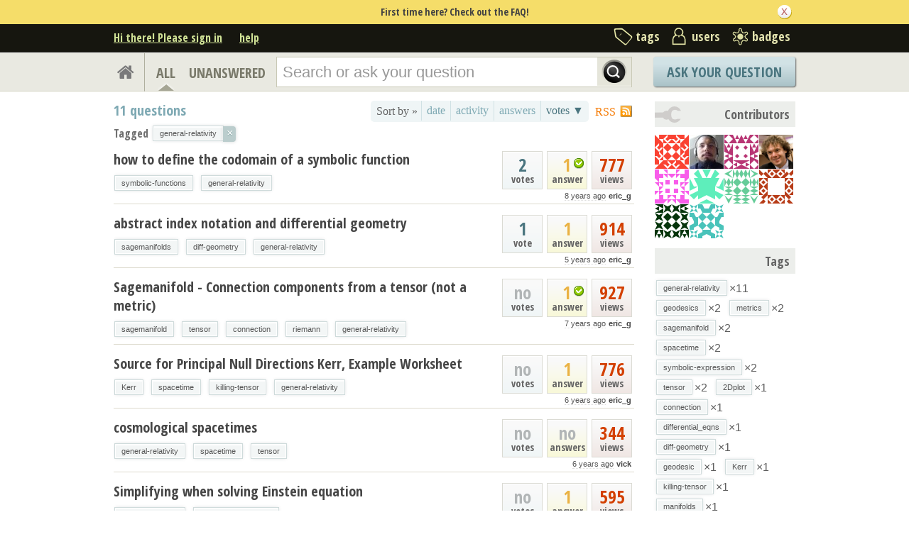

--- FILE ---
content_type: text/html; charset=utf-8
request_url: https://ask.sagemath.org/questions/scope:all/sort:votes-desc/tags:general-relativity/page:1/
body_size: 9078
content:

<!DOCTYPE html PUBLIC "-//W3C//DTD XHTML 1.0 Transitional//EN" "http://www.w3.org/TR/xhtml1/DTD/xhtml1-transitional.dtd"> <html xmlns="http://www.w3.org/1999/xhtml"> <head> <title>Questions - ASKSAGE: Sage Q&amp;A Forum</title> <meta name="description" content="Q&amp;A Forum for Sage" /> <meta http-equiv="Content-Type" content="text/html; charset=UTF-8" /> <meta http-equiv="X-UA-Compatible" content="IE=EDGE" /> <meta name="keywords" content=",Sage, maths, Python, forum,community" /> <meta name="referrer" content="always" /> <meta name="viewport" content="width=device-width, initial-scale=1, user-scalable=no" /> <link rel="shortcut icon" href="/upfiles/favicon_CE7MgiZ.ico" /> <link
            rel="alternate"
            type="application/rss+xml"
            href="https://ask.sagemath.org/feeds/rss/"
        /> <link rel="stylesheet" href="/m/CACHE/css/f7ea79c0d61b.css" type="text/css" /> <link href="//fonts.googleapis.com/css?family=Open+Sans+Condensed:700&amp;subset=latin-ext" rel="stylesheet" type="text/css" /> <link href="//fonts.googleapis.com/css?family=Open+Sans+Condensed:700&amp;subset=cyrillic-ext" rel="stylesheet" type="text/css" /> <script type="text/javascript" src="/m/default/media/jslib/modernizr.custom.js?v=19"></script> <script type="text/javascript">
    var askbot = {};
    askbot['data'] = {};
    askbot['data']['userIsAuthenticated'] = false;
    askbot['data']['languageCode'] = 'en';
    
        askbot['data']['userReputation'] = 0;
        askbot['data']['userEmail'] = null;
        askbot['data']['userIsReadOnly'] = false;//in principle we allow anon users to start posting
    
    askbot['urls'] = {};
    askbot['settings'] = {};
    askbot['messages'] = {};
    
</script> <script type="text/javascript" src="/s/jsi18n/"></script> </head> <body class="two-col user-messages main-page anon lang-en"> <div class="notify" style="display:none"> <div class="content-wrapper"> <p class="notification">First time here? Check out the FAQ!</p> <a id="closeNotify" onclick="notify.close(true)"></a> </div> </div> <!-- template header.html --> <div 
    id="header"
    class="without-logo"
> <div class="content-wrapper"> <div id="userToolsNav"> <a href="/account/signin/?next=eyJhbGciOiJIUzI1NiIsInR5cCI6IkpXVCJ9.eyJuZXh0X3VybCI6Ii8ifQ.m7jHLgO_yPD143JCZnT-38G8sri7cl6lftW1zz15wJE"
    >Hi there! Please sign in</a> <a class="help" href="/help/" title="help">help</a> </div> <div id="metaNav"> <a 
  id="navTags"
  href="/tags/"
  
>tags</a> <a 
  id="navUsers"
  href="/users/"
  
>users</a> <a 
  id="navBadges"
  href="/badges/"
  
>badges</a> </div> <div class="clean"></div> </div> </div> <!-- end template header.html --> <!-- template secondary_header.html --> <div id="secondaryHeader"> <div class="content-wrapper"> <form
            
                action="/questions/" id="searchForm"
            
            class="scopes-True-True-False"
            method="get"> <table width="100%"> <tr> <td width="1"><a id="homeButton" href="/questions/"><i class="fa fa-home"></i></a></td> <td width="1"><div id="scopeNav"> <a class="scope-selector on"
            href="/questions/scope:all/sort:votes-desc/tags:general-relativity/page:1/"
        >ALL</a> <a class="scope-selector "
            href="/questions/scope:unanswered/sort:answers-asc/tags:general-relativity/page:1/"
        >UNANSWERED</a> </div></td> <td width="*" class="search-bar"> <div 
    id="searchBar"
    class="search-bar"
><input 
        class="searchInput" 
        type="text" 
        autocomplete="off"
        value="" 
        name="query" 
        placeholder="Search or ask your question"
        id="keywords"
    /><input type="submit" value="" name="search" class="searchBtn" /><input type="button"
        value="X"
        name="reset_query"
        class="cancelSearchBtn"
        
            style="display: none;"
        
    /></div> </td> <td width="1"> <a
        id="askButton"
        class="button"
        href="/questions/ask/"
        >
            Ask Your Question
        </a> </td> </tr> </table> </form> </div> </div> <div class="content-wrapper"> <div id="ContentLeft"> <a class="rss" href="/feeds/rss/?tags=general-relativity"
    title="subscribe to the feed"
    >RSS
</a> <div class="tabBar"> <div id="sort_tabs" class="tabsA"> <span class="label">Sort by &raquo;</span> <script type="text/javascript">
                askbot['data']['sortButtonData'] = askbot['data']['sortButtonData'] || {};
                askbot['data']['sortButtonData']['relevance'] = {
                    asc_tooltip: "most relevant questions",
                    desc_tooltip: "click to see most relevant questions",
                    label: "relevance"
                };
            </script> <a id="by_age"
           href="/questions/scope:all/sort:age-desc/tags:general-relativity/page:1/"
           class="off"
           title="click to see the newest questions"><span>date</span></a> <script type="text/javascript">
        askbot['data']['sortButtonData'] = askbot['data']['sortButtonData'] || {};
        askbot['data']['sortButtonData']['age'] = {
            label: 'date',
            asc_tooltip: 'click to see the oldest questions',
            desc_tooltip: 'click to see the newest questions'
        };
    </script> <a id="by_activity"
           href="/questions/scope:all/sort:activity-desc/tags:general-relativity/page:1/"
           class="off"
           title="click to see the most recently updated questions"><span>activity</span></a> <script type="text/javascript">
        askbot['data']['sortButtonData'] = askbot['data']['sortButtonData'] || {};
        askbot['data']['sortButtonData']['activity'] = {
            label: 'activity',
            asc_tooltip: 'click to see the least recently updated questions',
            desc_tooltip: 'click to see the most recently updated questions'
        };
    </script> <a id="by_answers"
           href="/questions/scope:all/sort:answers-desc/tags:general-relativity/page:1/"
           class="off"
           title="click to see the most answered questions"><span>answers</span></a> <script type="text/javascript">
        askbot['data']['sortButtonData'] = askbot['data']['sortButtonData'] || {};
        askbot['data']['sortButtonData']['answers'] = {
            label: 'answers',
            asc_tooltip: 'click to see the least answered questions',
            desc_tooltip: 'click to see the most answered questions'
        };
    </script> <a id="by_votes"
           href="/questions/scope:all/sort:votes-asc/tags:general-relativity/page:1/"
           class="rev on"
           title="click to see least voted questions"><span>votes &#9660;</span></a> <script type="text/javascript">
        askbot['data']['sortButtonData'] = askbot['data']['sortButtonData'] || {};
        askbot['data']['sortButtonData']['votes'] = {
            label: 'votes',
            asc_tooltip: 'click to see least voted questions',
            desc_tooltip: 'click to see most voted questions'
        };
    </script> </div> </div> <h1 id="questionCount" class="search-result-summary"> <span class="count">11</span> questions
        </h1> <div class="clearfix"></div> <div id="listSearchTags" > <span class="left">Tagged</span> <ul id="searchTags"
    class="tags"
> <li> <div class="js-tag  js-deletable-tag"><span
            class="js-tag-name"
            rel="tag"
            
            data-tag-name="general-relativity"
        >general-relativity</span><span class="js-delete-icon">&times;</span></div> </li> </ul> </div> <div id="question-list"> <div class="short-summary" id="question-40363"> <div class="counts"> <div class="views
             some-views"> <span class="item-count">777</span> <div>
            views
            </div> </div> <div class="answers
                
                        accepted"> <span 
                class="item-count"
            >1</span> <div>
                answer
            </div> </div> <div class="votes 
                    some-votes"> <span class="item-count">2</span> <div>
            votes
            </div> </div> <div class="clearfix"></div> <div class="userinfo"> <abbr class="timeago" title="2018-01-04 15:27:42 +0100">2018-01-04 15:27:42 +0100</abbr> <a href="/users/8744/eric_g/">eric_g</a> </div> </div> <h2><a href="/question/40363/how-to-define-the-codomain-of-a-symbolic-function/">how to define the codomain of a symbolic function</a></h2> <ul 
    class="tags"
> <li> <div class="js-tag "><a
            class="js-tag-name"
            rel="tag"
            
            href="/questions/scope:all/sort:votes-desc/tags:general-relativity,symbolic-functions/page:1/"
            
            data-tag-name="symbolic-functions"
        >symbolic-functions</a></div> </li> <li> <div class="js-tag "><a
            class="js-tag-name"
            rel="tag"
            
            href="/questions/scope:all/sort:votes-desc/tags:general-relativity/page:1/"
            
            data-tag-name="general-relativity"
        >general-relativity</a></div> </li> </ul> </div> <div class="short-summary" id="question-51632"> <div class="counts"> <div class="views
             some-views"> <span class="item-count">914</span> <div>
            views
            </div> </div> <div class="answers
                some-answers"> <span 
                class="item-count"
            >1</span> <div>
                answer
            </div> </div> <div class="votes 
                    some-votes"> <span class="item-count">1</span> <div>
            vote
            </div> </div> <div class="clearfix"></div> <div class="userinfo"> <abbr class="timeago" title="2020-05-31 15:37:39 +0100">2020-05-31 15:37:39 +0100</abbr> <a href="/users/8744/eric_g/">eric_g</a> </div> </div> <h2><a href="/question/51632/abstract-index-notation-and-differential-geometry/">abstract index notation and differential geometry</a></h2> <ul 
    class="tags"
> <li> <div class="js-tag "><a
            class="js-tag-name"
            rel="tag"
            
            href="/questions/scope:all/sort:votes-desc/tags:general-relativity,sagemanifolds/page:1/"
            
            data-tag-name="sagemanifolds"
        >sagemanifolds</a></div> </li> <li> <div class="js-tag "><a
            class="js-tag-name"
            rel="tag"
            
            href="/questions/scope:all/sort:votes-desc/tags:general-relativity,diff-geometry/page:1/"
            
            data-tag-name="diff-geometry"
        >diff-geometry</a></div> </li> <li> <div class="js-tag "><a
            class="js-tag-name"
            rel="tag"
            
            href="/questions/scope:all/sort:votes-desc/tags:general-relativity/page:1/"
            
            data-tag-name="general-relativity"
        >general-relativity</a></div> </li> </ul> </div> <div class="short-summary" id="question-44572"> <div class="counts"> <div class="views
             some-views"> <span class="item-count">927</span> <div>
            views
            </div> </div> <div class="answers
                
                        accepted"> <span 
                class="item-count"
            >1</span> <div>
                answer
            </div> </div> <div class="votes 
                    no-votes
                    "> <span class="item-count">no</span> <div>
            votes
            </div> </div> <div class="clearfix"></div> <div class="userinfo"> <abbr class="timeago" title="2018-12-04 13:32:22 +0100">2018-12-04 13:32:22 +0100</abbr> <a href="/users/8744/eric_g/">eric_g</a> </div> </div> <h2><a href="/question/44572/sagemanifold-connection-components-from-a-tensor-not-a-metric/">Sagemanifold - Connection components from a tensor (not a metric)</a></h2> <ul 
    class="tags"
> <li> <div class="js-tag "><a
            class="js-tag-name"
            rel="tag"
            
            href="/questions/scope:all/sort:votes-desc/tags:general-relativity,sagemanifold/page:1/"
            
            data-tag-name="sagemanifold"
        >sagemanifold</a></div> </li> <li> <div class="js-tag "><a
            class="js-tag-name"
            rel="tag"
            
            href="/questions/scope:all/sort:votes-desc/tags:general-relativity,tensor/page:1/"
            
            data-tag-name="tensor"
        >tensor</a></div> </li> <li> <div class="js-tag "><a
            class="js-tag-name"
            rel="tag"
            
            href="/questions/scope:all/sort:votes-desc/tags:general-relativity,connection/page:1/"
            
            data-tag-name="connection"
        >connection</a></div> </li> <li> <div class="js-tag "><a
            class="js-tag-name"
            rel="tag"
            
            href="/questions/scope:all/sort:votes-desc/tags:general-relativity,riemann/page:1/"
            
            data-tag-name="riemann"
        >riemann</a></div> </li> <li> <div class="js-tag "><a
            class="js-tag-name"
            rel="tag"
            
            href="/questions/scope:all/sort:votes-desc/tags:general-relativity/page:1/"
            
            data-tag-name="general-relativity"
        >general-relativity</a></div> </li> </ul> </div> <div class="short-summary" id="question-47468"> <div class="counts"> <div class="views
             some-views"> <span class="item-count">776</span> <div>
            views
            </div> </div> <div class="answers
                some-answers"> <span 
                class="item-count"
            >1</span> <div>
                answer
            </div> </div> <div class="votes 
                    no-votes
                    "> <span class="item-count">no</span> <div>
            votes
            </div> </div> <div class="clearfix"></div> <div class="userinfo"> <abbr class="timeago" title="2019-08-14 16:53:45 +0100">2019-08-14 16:53:45 +0100</abbr> <a href="/users/8744/eric_g/">eric_g</a> </div> </div> <h2><a href="/question/47468/source-for-principal-null-directions-kerr-example-worksheet/">Source for Principal Null Directions Kerr, Example Worksheet</a></h2> <ul 
    class="tags"
> <li> <div class="js-tag "><a
            class="js-tag-name"
            rel="tag"
            
            href="/questions/scope:all/sort:votes-desc/tags:general-relativity,Kerr/page:1/"
            
            data-tag-name="Kerr"
        >Kerr</a></div> </li> <li> <div class="js-tag "><a
            class="js-tag-name"
            rel="tag"
            
            href="/questions/scope:all/sort:votes-desc/tags:general-relativity,spacetime/page:1/"
            
            data-tag-name="spacetime"
        >spacetime</a></div> </li> <li> <div class="js-tag "><a
            class="js-tag-name"
            rel="tag"
            
            href="/questions/scope:all/sort:votes-desc/tags:general-relativity,killing-tensor/page:1/"
            
            data-tag-name="killing-tensor"
        >killing-tensor</a></div> </li> <li> <div class="js-tag "><a
            class="js-tag-name"
            rel="tag"
            
            href="/questions/scope:all/sort:votes-desc/tags:general-relativity/page:1/"
            
            data-tag-name="general-relativity"
        >general-relativity</a></div> </li> </ul> </div> <div class="short-summary" id="question-47496"> <div class="counts"> <div class="views
             some-views"> <span class="item-count">344</span> <div>
            views
            </div> </div> <div class="answers
                no-answers
                "> <span 
                class="item-count"
            >no</span> <div>
                answers
            </div> </div> <div class="votes 
                    no-votes
                    "> <span class="item-count">no</span> <div>
            votes
            </div> </div> <div class="clearfix"></div> <div class="userinfo"> <abbr class="timeago" title="2019-08-16 09:29:54 +0100">2019-08-16 09:29:54 +0100</abbr> <a href="/users/26433/vick/">vick</a> </div> </div> <h2><a href="/question/47496/cosmological-spacetimes/">cosmological spacetimes</a></h2> <ul 
    class="tags"
> <li> <div class="js-tag "><a
            class="js-tag-name"
            rel="tag"
            
            href="/questions/scope:all/sort:votes-desc/tags:general-relativity/page:1/"
            
            data-tag-name="general-relativity"
        >general-relativity</a></div> </li> <li> <div class="js-tag "><a
            class="js-tag-name"
            rel="tag"
            
            href="/questions/scope:all/sort:votes-desc/tags:general-relativity,spacetime/page:1/"
            
            data-tag-name="spacetime"
        >spacetime</a></div> </li> <li> <div class="js-tag "><a
            class="js-tag-name"
            rel="tag"
            
            href="/questions/scope:all/sort:votes-desc/tags:general-relativity,tensor/page:1/"
            
            data-tag-name="tensor"
        >tensor</a></div> </li> </ul> </div> <div class="short-summary" id="question-55475"> <div class="counts"> <div class="views
             some-views"> <span class="item-count">595</span> <div>
            views
            </div> </div> <div class="answers
                some-answers"> <span 
                class="item-count"
            >1</span> <div>
                answer
            </div> </div> <div class="votes 
                    no-votes
                    "> <span class="item-count">no</span> <div>
            votes
            </div> </div> <div class="clearfix"></div> <div class="userinfo"> <abbr class="timeago" title="2021-01-27 19:34:41 +0100">2021-01-27 19:34:41 +0100</abbr> <a href="/users/8744/eric_g/">eric_g</a> </div> </div> <h2><a href="/question/55475/simplifying-when-solving-einstein-equation/">Simplifying when solving Einstein equation</a></h2> <ul 
    class="tags"
> <li> <div class="js-tag "><a
            class="js-tag-name"
            rel="tag"
            
            href="/questions/scope:all/sort:votes-desc/tags:general-relativity/page:1/"
            
            data-tag-name="general-relativity"
        >general-relativity</a></div> </li> <li> <div class="js-tag "><a
            class="js-tag-name"
            rel="tag"
            
            href="/questions/scope:all/sort:votes-desc/tags:general-relativity,symbolic-expression/page:1/"
            
            data-tag-name="symbolic-expression"
        >symbolic-expression</a></div> </li> </ul> </div> <div class="short-summary" id="question-55479"> <div class="counts"> <div class="views
             some-views"> <span class="item-count">324</span> <div>
            views
            </div> </div> <div class="answers
                no-answers
                "> <span 
                class="item-count"
            >no</span> <div>
                answers
            </div> </div> <div class="votes 
                    no-votes
                    "> <span class="item-count">no</span> <div>
            votes
            </div> </div> <div class="clearfix"></div> <div class="userinfo"> <abbr class="timeago" title="2021-01-27 18:48:55 +0100">2021-01-27 18:48:55 +0100</abbr> <a href="/users/29831/omar-medbau/">Omar Medbau</a> </div> </div> <h2><a href="/question/55479/extracting-numerator-of-a-ricci-tensor-component/">Extracting numerator of a Ricci tensor component</a></h2> <ul 
    class="tags"
> <li> <div class="js-tag "><a
            class="js-tag-name"
            rel="tag"
            
            href="/questions/scope:all/sort:votes-desc/tags:general-relativity,sagemanifold/page:1/"
            
            data-tag-name="sagemanifold"
        >sagemanifold</a></div> </li> <li> <div class="js-tag "><a
            class="js-tag-name"
            rel="tag"
            
            href="/questions/scope:all/sort:votes-desc/tags:general-relativity/page:1/"
            
            data-tag-name="general-relativity"
        >general-relativity</a></div> </li> <li> <div class="js-tag "><a
            class="js-tag-name"
            rel="tag"
            
            href="/questions/scope:all/sort:votes-desc/tags:general-relativity,symbolic-expression/page:1/"
            
            data-tag-name="symbolic-expression"
        >symbolic-expression</a></div> </li> </ul> </div> <div class="short-summary" id="question-68301"> <div class="counts"> <div class="views
             some-views"> <span class="item-count">244</span> <div>
            views
            </div> </div> <div class="answers
                no-answers
                "> <span 
                class="item-count"
            >no</span> <div>
                answers
            </div> </div> <div class="votes 
                    no-votes
                    "> <span class="item-count">no</span> <div>
            votes
            </div> </div> <div class="clearfix"></div> <div class="userinfo"> <abbr class="timeago" title="2023-05-09 19:51:27 +0100">2023-05-09 19:51:27 +0100</abbr> <a href="/users/38855/jack-zuffante/">Jack Zuffante</a> </div> </div> <h2><a href="/question/68301/problem-with-geodesic-plotting/">Problem with Geodesic Plotting</a></h2> <ul 
    class="tags"
> <li> <div class="js-tag "><a
            class="js-tag-name"
            rel="tag"
            
            href="/questions/scope:all/sort:votes-desc/tags:general-relativity,geodesics/page:1/"
            
            data-tag-name="geodesics"
        >geodesics</a></div> </li> <li> <div class="js-tag "><a
            class="js-tag-name"
            rel="tag"
            
            href="/questions/scope:all/sort:votes-desc/tags:general-relativity/page:1/"
            
            data-tag-name="general-relativity"
        >general-relativity</a></div> </li> <li> <div class="js-tag "><a
            class="js-tag-name"
            rel="tag"
            
            href="/questions/scope:all/sort:votes-desc/tags:general-relativity,manifolds/page:1/"
            
            data-tag-name="manifolds"
        >manifolds</a></div> </li> <li> <div class="js-tag "><a
            class="js-tag-name"
            rel="tag"
            
            href="/questions/scope:all/sort:votes-desc/tags:general-relativity,metrics/page:1/"
            
            data-tag-name="metrics"
        >metrics</a></div> </li> <li> <div class="js-tag "><a
            class="js-tag-name"
            rel="tag"
            
            href="/questions/scope:all/sort:votes-desc/tags:general-relativity,2Dplot/page:1/"
            
            data-tag-name="2Dplot"
        >2Dplot</a></div> </li> </ul> </div> <div class="short-summary" id="question-80513"> <div class="counts"> <div class="views
             some-views"> <span class="item-count">1k</span> <div>
            views
            </div> </div> <div class="answers
                
                        accepted"> <span 
                class="item-count"
            >1</span> <div>
                answer
            </div> </div> <div class="votes 
                    no-votes
                    "> <span class="item-count">no</span> <div>
            votes
            </div> </div> <div class="clearfix"></div> <div class="userinfo"> <abbr class="timeago" title="2024-12-06 18:12:46 +0100">2024-12-06 18:12:46 +0100</abbr> <a href="/users/8744/eric_g/">eric_g</a> </div> </div> <h2><a href="/question/80513/can-we-symbolically-derive-geodesic-equation-for-a-given-metric-using-its-christoffel-symbols/">Can we symbolically derive geodesic equation for a given metric using its Christoffel symbols?</a></h2> <ul 
    class="tags"
> <li> <div class="js-tag "><a
            class="js-tag-name"
            rel="tag"
            
            href="/questions/scope:all/sort:votes-desc/tags:general-relativity/page:1/"
            
            data-tag-name="general-relativity"
        >general-relativity</a></div> </li> <li> <div class="js-tag "><a
            class="js-tag-name"
            rel="tag"
            
            href="/questions/scope:all/sort:votes-desc/tags:general-relativity,geodesic/page:1/"
            
            data-tag-name="geodesic"
        >geodesic</a></div> </li> <li> <div class="js-tag "><a
            class="js-tag-name"
            rel="tag"
            
            href="/questions/scope:all/sort:votes-desc/tags:general-relativity,differential_eqns/page:1/"
            
            data-tag-name="differential_eqns"
        >differential_eqns</a></div> </li> </ul> </div> <div class="short-summary" id="question-80602"> <div class="counts"> <div class="views
             some-views"> <span class="item-count">316</span> <div>
            views
            </div> </div> <div class="answers
                no-answers
                "> <span 
                class="item-count"
            >no</span> <div>
                answers
            </div> </div> <div class="votes 
                    no-votes
                    "> <span class="item-count">no</span> <div>
            votes
            </div> </div> <div class="clearfix"></div> <div class="userinfo"> <abbr class="timeago" title="2024-12-11 18:46:45 +0100">2024-12-11 18:46:45 +0100</abbr> <a href="/users/137196/akgsage/">AKGSage</a> </div> </div> <h2><a href="/question/80602/error-occuring-in-multiprocessingpool/">Error occuring in multiprocessing.Pool()</a></h2> <ul 
    class="tags"
> <li> <div class="js-tag "><a
            class="js-tag-name"
            rel="tag"
            
            href="/questions/scope:all/sort:votes-desc/tags:general-relativity,multiprocessing/page:1/"
            
            data-tag-name="multiprocessing"
        >multiprocessing</a></div> </li> <li> <div class="js-tag "><a
            class="js-tag-name"
            rel="tag"
            
            href="/questions/scope:all/sort:votes-desc/tags:general-relativity,geodesics/page:1/"
            
            data-tag-name="geodesics"
        >geodesics</a></div> </li> <li> <div class="js-tag "><a
            class="js-tag-name"
            rel="tag"
            
            href="/questions/scope:all/sort:votes-desc/tags:general-relativity/page:1/"
            
            data-tag-name="general-relativity"
        >general-relativity</a></div> </li> </ul> </div> <div class="short-summary" id="question-83348"> <div class="counts"> <div class="views
             some-views"> <span class="item-count">1k</span> <div>
            views
            </div> </div> <div class="answers
                some-answers"> <span 
                class="item-count"
            >1</span> <div>
                answer
            </div> </div> <div class="votes 
                    no-votes
                    "> <span class="item-count">no</span> <div>
            votes
            </div> </div> <div class="clearfix"></div> <div class="userinfo"> <abbr class="timeago" title="2025-07-08 12:19:32 +0100">2025-07-08 12:19:32 +0100</abbr> <a href="/users/8744/eric_g/">eric_g</a> </div> </div> <h2><a href="/question/83348/initialize-a-new-metric-after-a-change-of-coordinates/">Initialize a new metric after a change of coordinates</a></h2> <ul 
    class="tags"
> <li> <div class="js-tag "><a
            class="js-tag-name"
            rel="tag"
            
            href="/questions/scope:all/sort:votes-desc/tags:general-relativity,metrics/page:1/"
            
            data-tag-name="metrics"
        >metrics</a></div> </li> <li> <div class="js-tag "><a
            class="js-tag-name"
            rel="tag"
            
            href="/questions/scope:all/sort:votes-desc/tags:general-relativity,riemanntensor/page:1/"
            
            data-tag-name="riemanntensor"
        >riemanntensor</a></div> </li> <li> <div class="js-tag "><a
            class="js-tag-name"
            rel="tag"
            
            href="/questions/scope:all/sort:votes-desc/tags:general-relativity/page:1/"
            
            data-tag-name="general-relativity"
        >general-relativity</a></div> </li> </ul> </div> </div> </div> <div id="ContentRight"> <div id="contrib-users" class="box"> <h2 class="contributorback">Contributors</h2> <a class="js-avatar-box"
    href="/users/169880/nicola/"
><img class="js-avatar gravatar" 
    width="48" height="48"
    src="//www.gravatar.com/avatar/e7001816976e9722e6b4d2e729988714?s=48&amp;d=identicon&amp;r=PG"
    title="Nicola" 
    alt="Nicola gravatar image" 
/></a><a class="js-avatar-box"
    href="/users/255/dox/"
><img class="js-avatar gravatar" 
    width="48" height="48"
    src="//www.gravatar.com/avatar/e8aab917103880f36d724ac2c8b4ce39?s=48&amp;d=identicon&amp;r=PG"
    title="Dox" 
    alt="Dox gravatar image" 
/></a><a class="js-avatar-box"
    href="/users/24342/scollovati/"
><img class="js-avatar gravatar" 
    width="48" height="48"
    src="//www.gravatar.com/avatar/93f3d315d5526a917bb64f051d861263?s=48&amp;d=identicon&amp;r=PG"
    title="scollovati" 
    alt="scollovati gravatar image" 
/></a><a class="js-avatar-box"
    href="/users/24813/cduston/"
><img class="js-avatar gravatar" 
    width="48" height="48"
    src="//www.gravatar.com/avatar/705fb8175750948c66474c8aa82729d1?s=48&amp;d=identicon&amp;r=PG"
    title="cduston" 
    alt="cduston gravatar image" 
/></a><a class="js-avatar-box"
    href="/users/26417/horropie/"
><img class="js-avatar gravatar" 
    width="48" height="48"
    src="//www.gravatar.com/avatar/fc2f2cb2e283fcb558816e49918540a5?s=48&amp;d=identicon&amp;r=PG"
    title="horropie" 
    alt="horropie gravatar image" 
/></a><a class="js-avatar-box"
    href="/users/26433/vick/"
><img class="js-avatar gravatar" 
    width="48" height="48"
    src="//www.gravatar.com/avatar/203aff518543c6d0111346a1c69d959c?s=48&amp;d=identicon&amp;r=PG"
    title="vick" 
    alt="vick gravatar image" 
/></a><a class="js-avatar-box"
    href="/users/29831/omar-medbau/"
><img class="js-avatar gravatar" 
    width="48" height="48"
    src="//www.gravatar.com/avatar/50405a0213d32d9b9112813046131dc6?s=48&amp;d=identicon&amp;r=PG"
    title="Omar Medbau" 
    alt="Omar Medbau gravatar image" 
/></a><a class="js-avatar-box"
    href="/users/38855/jack-zuffante/"
><img class="js-avatar gravatar" 
    width="48" height="48"
    src="//www.gravatar.com/avatar/b35f5d2e04c6995ed230a0851daf3e8a?s=48&amp;d=identicon&amp;r=PG"
    title="Jack Zuffante" 
    alt="Jack Zuffante gravatar image" 
/></a><a class="js-avatar-box"
    href="/users/137196/akgsage/"
><img class="js-avatar gravatar" 
    width="48" height="48"
    src="//www.gravatar.com/avatar/5e63418c0f5cb5c8c98c193baf831fd7?s=48&amp;d=identicon&amp;r=PG"
    title="AKGSage" 
    alt="AKGSage gravatar image" 
/></a><a class="js-avatar-box"
    href="/users/8744/eric_g/"
><img class="js-avatar gravatar" 
    width="48" height="48"
    src="//www.gravatar.com/avatar/7e8d026d9e7c4b122530bd2e03524c07?s=48&amp;d=identicon&amp;r=PG"
    title="eric_g" 
    alt="eric_g gravatar image" 
/></a> </div> <div class="box"> <h2>Tags</h2> <div class="js-related-tags"> <ul class="tags"> <li> <div class="js-tag "><a
            class="js-tag-name"
            rel="tag"
            
            href="/questions/scope:all/sort:votes-desc/tags:general-relativity/page:1/"
            
            data-tag-name="general-relativity"
        >general-relativity</a><span class="js-tag-extra-content"><span class="tag-number">&#215;11</span></span></div> </li> <li> <div class="js-tag "><a
            class="js-tag-name"
            rel="tag"
            
            href="/questions/scope:all/sort:votes-desc/tags:general-relativity,geodesics/page:1/"
            
            data-tag-name="geodesics"
        >geodesics</a><span class="js-tag-extra-content"><span class="tag-number">&#215;2</span></span></div> </li> <li> <div class="js-tag "><a
            class="js-tag-name"
            rel="tag"
            
            href="/questions/scope:all/sort:votes-desc/tags:general-relativity,metrics/page:1/"
            
            data-tag-name="metrics"
        >metrics</a><span class="js-tag-extra-content"><span class="tag-number">&#215;2</span></span></div> </li> <li> <div class="js-tag "><a
            class="js-tag-name"
            rel="tag"
            
            href="/questions/scope:all/sort:votes-desc/tags:general-relativity,sagemanifold/page:1/"
            
            data-tag-name="sagemanifold"
        >sagemanifold</a><span class="js-tag-extra-content"><span class="tag-number">&#215;2</span></span></div> </li> <li> <div class="js-tag "><a
            class="js-tag-name"
            rel="tag"
            
            href="/questions/scope:all/sort:votes-desc/tags:general-relativity,spacetime/page:1/"
            
            data-tag-name="spacetime"
        >spacetime</a><span class="js-tag-extra-content"><span class="tag-number">&#215;2</span></span></div> </li> <li> <div class="js-tag "><a
            class="js-tag-name"
            rel="tag"
            
            href="/questions/scope:all/sort:votes-desc/tags:general-relativity,symbolic-expression/page:1/"
            
            data-tag-name="symbolic-expression"
        >symbolic-expression</a><span class="js-tag-extra-content"><span class="tag-number">&#215;2</span></span></div> </li> <li> <div class="js-tag "><a
            class="js-tag-name"
            rel="tag"
            
            href="/questions/scope:all/sort:votes-desc/tags:general-relativity,tensor/page:1/"
            
            data-tag-name="tensor"
        >tensor</a><span class="js-tag-extra-content"><span class="tag-number">&#215;2</span></span></div> </li> <li> <div class="js-tag "><a
            class="js-tag-name"
            rel="tag"
            
            href="/questions/scope:all/sort:votes-desc/tags:general-relativity,2Dplot/page:1/"
            
            data-tag-name="2Dplot"
        >2Dplot</a><span class="js-tag-extra-content"><span class="tag-number">&#215;1</span></span></div> </li> <li> <div class="js-tag "><a
            class="js-tag-name"
            rel="tag"
            
            href="/questions/scope:all/sort:votes-desc/tags:general-relativity,connection/page:1/"
            
            data-tag-name="connection"
        >connection</a><span class="js-tag-extra-content"><span class="tag-number">&#215;1</span></span></div> </li> <li> <div class="js-tag "><a
            class="js-tag-name"
            rel="tag"
            
            href="/questions/scope:all/sort:votes-desc/tags:general-relativity,differential_eqns/page:1/"
            
            data-tag-name="differential_eqns"
        >differential_eqns</a><span class="js-tag-extra-content"><span class="tag-number">&#215;1</span></span></div> </li> <li> <div class="js-tag "><a
            class="js-tag-name"
            rel="tag"
            
            href="/questions/scope:all/sort:votes-desc/tags:general-relativity,diff-geometry/page:1/"
            
            data-tag-name="diff-geometry"
        >diff-geometry</a><span class="js-tag-extra-content"><span class="tag-number">&#215;1</span></span></div> </li> <li> <div class="js-tag "><a
            class="js-tag-name"
            rel="tag"
            
            href="/questions/scope:all/sort:votes-desc/tags:general-relativity,geodesic/page:1/"
            
            data-tag-name="geodesic"
        >geodesic</a><span class="js-tag-extra-content"><span class="tag-number">&#215;1</span></span></div> </li> <li> <div class="js-tag "><a
            class="js-tag-name"
            rel="tag"
            
            href="/questions/scope:all/sort:votes-desc/tags:general-relativity,Kerr/page:1/"
            
            data-tag-name="Kerr"
        >Kerr</a><span class="js-tag-extra-content"><span class="tag-number">&#215;1</span></span></div> </li> <li> <div class="js-tag "><a
            class="js-tag-name"
            rel="tag"
            
            href="/questions/scope:all/sort:votes-desc/tags:general-relativity,killing-tensor/page:1/"
            
            data-tag-name="killing-tensor"
        >killing-tensor</a><span class="js-tag-extra-content"><span class="tag-number">&#215;1</span></span></div> </li> <li> <div class="js-tag "><a
            class="js-tag-name"
            rel="tag"
            
            href="/questions/scope:all/sort:votes-desc/tags:general-relativity,manifolds/page:1/"
            
            data-tag-name="manifolds"
        >manifolds</a><span class="js-tag-extra-content"><span class="tag-number">&#215;1</span></span></div> </li> <li> <div class="js-tag "><a
            class="js-tag-name"
            rel="tag"
            
            href="/questions/scope:all/sort:votes-desc/tags:general-relativity,multiprocessing/page:1/"
            
            data-tag-name="multiprocessing"
        >multiprocessing</a><span class="js-tag-extra-content"><span class="tag-number">&#215;1</span></span></div> </li> <li> <div class="js-tag "><a
            class="js-tag-name"
            rel="tag"
            
            href="/questions/scope:all/sort:votes-desc/tags:general-relativity,riemann/page:1/"
            
            data-tag-name="riemann"
        >riemann</a><span class="js-tag-extra-content"><span class="tag-number">&#215;1</span></span></div> </li> <li> <div class="js-tag "><a
            class="js-tag-name"
            rel="tag"
            
            href="/questions/scope:all/sort:votes-desc/tags:general-relativity,riemanntensor/page:1/"
            
            data-tag-name="riemanntensor"
        >riemanntensor</a><span class="js-tag-extra-content"><span class="tag-number">&#215;1</span></span></div> </li> <li> <div class="js-tag "><a
            class="js-tag-name"
            rel="tag"
            
            href="/questions/scope:all/sort:votes-desc/tags:general-relativity,sagemanifolds/page:1/"
            
            data-tag-name="sagemanifolds"
        >sagemanifolds</a><span class="js-tag-extra-content"><span class="tag-number">&#215;1</span></span></div> </li> <li> <div class="js-tag "><a
            class="js-tag-name"
            rel="tag"
            
            href="/questions/scope:all/sort:votes-desc/tags:general-relativity,symbolic-functions/page:1/"
            
            data-tag-name="symbolic-functions"
        >symbolic-functions</a><span class="js-tag-extra-content"><span class="tag-number">&#215;1</span></span></div> </li> </ul> </div> </div> </div> </div> <!-- template footer.html --> <div id="ground"> <div class="content-wrapper"> <div class="copyright"> <a href="http://creativecommons.org/licenses/by-sa/3.0/legalcode"> <img
                            class="license-logo"
                            src="/m/default/media/images/cc-by-sa.png?v=19"
                            title="cc-by-sa"
                            alt="cc-by-sa"
                        /> </a>
                
                Copyright Sage, 2010. Some rights reserved under creative commons license. Content on this site is licensed under a <a href="http://creativecommons.org/licenses/by-sa/3.0/legalcode">Creative Commons Attribution Share Alike 3.0</a> license.

            </div> <div class="footer-links" > <a href="/about/">about</a><span class="link-separator"> |</span> <a href="/faq/">faq</a><span class="link-separator"> |</span> <a href="/help/" title="help">help</a> <span class="link-separator"> |</span> <a href="/privacy/">privacy policy</a><span class="link-separator"> |</span> <a href="/terms/">terms of service</a> </div> <div class="powered-link"> <a href="http://askbot.com" target="_blank">
                Powered by Askbot version 0.7.59
            </a> </div> <div class="clean"></div> </div> </div> <!-- end template footer.html --> <div id="no-javascript"> <noscript class="noscript">
        Please note: Askbot requires javascript to work properly, please enable javascript in your browser, <a href="https://www.google.com/support/bin/answer.py?answer=23852">here is how</a> </noscript> <script type="text/javascript">
        //IE fix to hide the red margin
        var noscript = document.getElementsByTagName('noscript')[0];
        noscript.style.padding = '0px';
        noscript.style.backgroundColor = 'transparent';
    </script> </div> <script type="text/javascript">
    askbot['urls']['mark_read_message'] = '/s/messages/markread/';
    askbot['urls']['get_tags_by_wildcard'] = '/s/get-tags-by-wildcard/';
    askbot['urls']['get_tag_list'] = '/s/get-tag-list/';
    askbot['urls']['follow_user'] = '/followit/follow/user/{{userId}}/';
    askbot['urls']['unfollow_user'] = '/followit/unfollow/user/{{userId}}/';
    askbot['urls']['user_signin'] = '/account/signin/';
    askbot['urls']['getEditor'] = '/s/get-editor/';
    
    askbot['urls']['apiGetQuestions'] = '/s/api/get_questions/';
    askbot['urls']['ask'] = '/questions/ask/';
	askbot['urls']['questions'] = '/questions/';
    askbot['settings']['groupsEnabled'] = false;
    askbot['settings']['static_url'] = '/m/';
    askbot['settings']['minSearchWordLength'] = 4;
    askbot['settings']['mathjaxEnabled'] = true;
    askbot['settings']['sharingSuffixText'] = '';
    askbot['settings']['errorPlacement'] = 'after-label';
    askbot['data']['maxCommentLength'] = 800;
    askbot['settings']['editorType'] = 'markdown';
    
    askbot['settings']['commentsEditorType'] = 'rich\u002Dtext';
    askbot['messages']['askYourQuestion'] = 'Ask Your Question';
    askbot['messages']['acceptOwnAnswer'] = 'accept or unaccept your own answer';
    askbot['messages']['followQuestions'] = 'follow questions';
    
        askbot['settings']['allowedUploadFileTypes'] = [
            "jpg", "jpeg", "gif", "bmp", "png", "tiff"
        ];
    
    askbot['data']['haveFlashNotifications'] = true;
    askbot['data']['activeTab'] = 'questions';
    askbot['settings']['csrfCookieName'] = 'asksage_csrf';
    
        askbot['data']['searchUrl'] = 'scope:all/sort:votes\u002Ddesc/tags:general\u002Drelativity/page:1/';
    
</script> <form name="scroll-pos-form"><input id="scroll-mem" type="text" style="display: none;"/></form> <script type="text/javascript" src="/m/CACHE/js/38987fd1bdf6.js"></script> <script type="text/javascript">
    /*<![CDATA[*/
    $('.mceStatusbar').remove();//a hack to remove the tinyMCE status bar
    $(document).ready(function(){
        // focus input on the search bar endcomment
        var activeTab = askbot['data']['activeTab'];
        if (inArray(activeTab, ['users', 'questions', 'tags', 'badges'])) {
            var searchInput = $('#keywords');
        } else if (activeTab === 'ask') {
            var searchInput = $('#id_title');
        } else {
            var searchInput = undefined;
            animateHashes();
        }

        var wasScrolled = $('#scroll-mem').val();
        if (searchInput && !wasScrolled) {
            searchInput.focus();
            putCursorAtEnd(searchInput);
        }

        var haveFullTextSearchTab = inArray(activeTab, ['questions', 'badges', 'ask']);
        var haveUserProfilePage = $('body').hasClass('user-profile-page');
        if ((haveUserProfilePage || haveFullTextSearchTab) && searchInput && searchInput.length) {
            var search = new FullTextSearch();
            askbot['controllers'] = askbot['controllers'] || {};
            askbot['controllers']['fullTextSearch'] = search;
            search.setSearchUrl(askbot['data']['searchUrl']);
            if (activeTab === 'ask') {
                search.setAskButtonEnabled(false);
            }
            search.decorate(searchInput);
        } else if (activeTab === 'tags') {
            var search = new TagSearch();
            search.decorate(searchInput);
        }

        if (askbot['data']['userIsAdminOrMod']) {
            $('body').addClass('admin');
        }
        if (askbot['settings']['groupsEnabled']) {
            askbot['urls']['add_group'] = "/s/add-group/";
            var group_dropdown = new GroupDropdown();
            $('.groups-dropdown').append(group_dropdown.getElement());
        }
        var userRep = $('#userToolsNav .reputation');
        if (userRep.length) {
            var showPermsTrigger = new ShowPermsTrigger();
            showPermsTrigger.decorate(userRep);
        }
    });
    if (askbot['data']['haveFlashNotifications']) {
        $('#validate_email_alert').click(function(){notify.close(true)})
        notify.show();
    }

    var langNav = $('.lang-nav');
    if (langNav.length) {
        var nav = new LangNav();
        nav.decorate(langNav);
    }
    /*]]>*/
</script> <script type='text/javascript' src="/mathjax/MathJax.js?config=TeX-AMS-MML_HTMLorMML">
        if (typeof MathJax != 'undefined') {
            MathJax.Hub.Config({
                extensions: ["tex2jax.js"],
                jax: ["input/TeX","output/HTML-CSS"],
                tex2jax: {inlineMath: [["$","$"],["\\(","\\)"]]}
            });
        } else {
            console.log('Could not load MathJax');
        }
    </script> <div class="js-templates" style="display: none;"><div class="js-tag  js-deletable-tag"><a
            class="js-tag-name"
            rel="tag"
            
            href="/questions/scope:all/sort:activity-desc/tags:dummy/page:1/"
            
            data-tag-name="dummy"
        >dummy</a><span class="js-delete-icon">&times;</span></div></div> <script type="text/javascript">
        
        askbot['settings']['showSortByRelevance'] = true;
    </script> <script type="text/javascript">
    /*<![CDATA[*/
    $(document).ready(function(){
        /*var on_tab = '#nav_questions';
        $(on_tab).attr('className','on');*/
        Hilite.exact = false;
        Hilite.elementid = "question-list";
        Hilite.debug_referrer = location.href;
    });

    askbot['urls']['mark_interesting_tag'] = '/s/mark-tag/interesting/';
    askbot['urls']['mark_ignored_tag'] = '/s/mark-tag/ignored/';
    askbot['urls']['mark_subscribed_tag'] = '/s/mark-tag/subscribed/';
    askbot['urls']['unmark_tag'] = '/s/unmark-tag/';
    askbot['urls']['set_tag_filter_strategy'] = '/s/set-tag-filter-strategy/';
    askbot['settings']['tag_editor'] = '{\u0022tag_forbidden_first_chars\u0022: \u0022#\u0022, \u0022max_tag_length\u0022: 20, \u0022force_lowercase_tags\u0022: false, \u0022max_tags_per_post\u0022: 5, \u0022messages\u0022: {\u0022wrong_first_char\u0022: \u0022# is not a valid character at the beginning of tags, use only letters and numbers\u0022, \u0022wrong_chars\u0022: \u0022please use letters, numbers and characters \u005C\u0022\u002D+.#\u005C\u0022\u0022, \u0022required\u0022: \u0022tags are required\u0022}, \u0022tags_are_required\u0022: false}';

    if (Modernizr.history) {
        // history management works!
    } else {
        // no history support :(
        //hash = unescape(window.location.hash).replace('#','').split("?")[0]
        
        var hash = History.unescapeHash(window.location.hash).replace('#','').split("?")[0];
        var questions_url = askbot['urls']['questions'];
        if (hash.substring(0, questions_url.length) === questions_url) {
            var url = hash;
        } else {
            var url = questions_url + hash;
        }
        if (hash !== '' && hash !== undefined && url !== undefined){
            
            window.location = document.location.protocol + '//' + window.location.host + url;
        }
    }
    /*]]>*/
</script> <script type="text/javascript" src="/m/CACHE/js/7d628661765e.js"></script> <script type="text/javascript">
            for (url_name in askbot['urls']){
                askbot['urls'][url_name] = cleanUrl(askbot['urls'][url_name]);
            }
        </script> </body> </html>